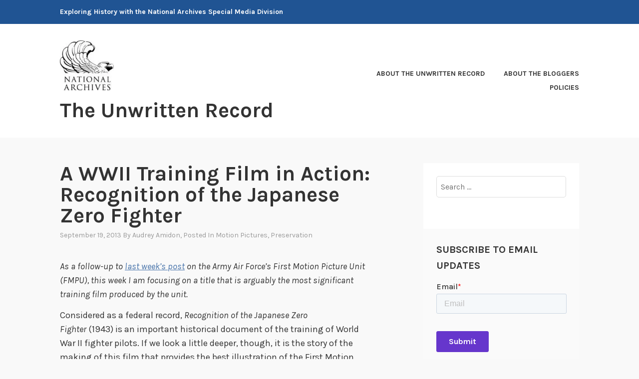

--- FILE ---
content_type: text/html; charset=UTF-8
request_url: https://unwritten-record.blogs.archives.gov/2013/09/19/a-wwii-training-film-in-action-recognition-of-the-japanese-zero-fighter/
body_size: 18533
content:
<!DOCTYPE html>
<html lang="en-US">
<head>
<meta charset="UTF-8">
<meta name="viewport" content="width=device-width, initial-scale=1">
<link rel="profile" href="http://gmpg.org/xfn/11">
<link rel="pingback" href="https://unwritten-record.blogs.archives.gov/xmlrpc.php">

<title>A WWII Training Film in Action: Recognition of the Japanese Zero Fighter &#8211; The Unwritten Record</title>
<script type="text/javascript">
/* <![CDATA[ */
window.JetpackScriptData = {"site":{"icon":"","title":"The Unwritten Record","host":"unknown","is_wpcom_platform":false}};
/* ]]> */
</script>
<meta name='robots' content='max-image-preview:large' />
	<style>img:is([sizes="auto" i], [sizes^="auto," i]) { contain-intrinsic-size: 3000px 1500px }</style>
	
<script>
dataLayer = [{"title":"A WWII Training Film in Action: Recognition of the Japanese Zero Fighter","author":"Audrey Amidon","wordcount":434,"logged_in":"false","page_id":1723,"post_date":"2013-09-19 17:21:11","post_type":"post"}];
</script>
<!-- Google Tag Manager -->
  <script>(function(w,d,s,l,i){w[l]=w[l]||[];w[l].push({'gtm.start':
  new Date().getTime(),event:'gtm.js'});var f=d.getElementsByTagName(s)[0],
  j=d.createElement(s),dl=l!='dataLayer'?'&l='+l:'';j.async=true;j.src=
  'https://www.googletagmanager.com/gtm.js?id='+i+dl;f.parentNode.insertBefore(j,f);
  })(window,document,'script','dataLayer','GTM-WLMC86');</script>
  <!-- End Google Tag Manager -->
<link rel='dns-prefetch' href='//js.hs-scripts.com' />
<link rel='dns-prefetch' href='//stats.wp.com' />
<link rel='dns-prefetch' href='//fonts.googleapis.com' />
<link rel='dns-prefetch' href='//v0.wordpress.com' />
<link rel='dns-prefetch' href='//www.googletagmanager.com' />
<link rel='preconnect' href='//i0.wp.com' />
<link rel='preconnect' href='//c0.wp.com' />
<link rel="alternate" type="application/rss+xml" title="The Unwritten Record &raquo; Feed" href="https://unwritten-record.blogs.archives.gov/feed/" />
<link rel="alternate" type="application/rss+xml" title="The Unwritten Record &raquo; Comments Feed" href="https://unwritten-record.blogs.archives.gov/comments/feed/" />
<link rel="alternate" type="application/rss+xml" title="The Unwritten Record &raquo; A WWII Training Film in Action: Recognition of the Japanese Zero Fighter Comments Feed" href="https://unwritten-record.blogs.archives.gov/2013/09/19/a-wwii-training-film-in-action-recognition-of-the-japanese-zero-fighter/feed/" />
<script type="text/javascript">
/* <![CDATA[ */
window._wpemojiSettings = {"baseUrl":"https:\/\/s.w.org\/images\/core\/emoji\/15.1.0\/72x72\/","ext":".png","svgUrl":"https:\/\/s.w.org\/images\/core\/emoji\/15.1.0\/svg\/","svgExt":".svg","source":{"concatemoji":"https:\/\/unwritten-record.blogs.archives.gov\/wp-includes\/js\/wp-emoji-release.min.js?ver=6.8.1"}};
/*! This file is auto-generated */
!function(i,n){var o,s,e;function c(e){try{var t={supportTests:e,timestamp:(new Date).valueOf()};sessionStorage.setItem(o,JSON.stringify(t))}catch(e){}}function p(e,t,n){e.clearRect(0,0,e.canvas.width,e.canvas.height),e.fillText(t,0,0);var t=new Uint32Array(e.getImageData(0,0,e.canvas.width,e.canvas.height).data),r=(e.clearRect(0,0,e.canvas.width,e.canvas.height),e.fillText(n,0,0),new Uint32Array(e.getImageData(0,0,e.canvas.width,e.canvas.height).data));return t.every(function(e,t){return e===r[t]})}function u(e,t,n){switch(t){case"flag":return n(e,"\ud83c\udff3\ufe0f\u200d\u26a7\ufe0f","\ud83c\udff3\ufe0f\u200b\u26a7\ufe0f")?!1:!n(e,"\ud83c\uddfa\ud83c\uddf3","\ud83c\uddfa\u200b\ud83c\uddf3")&&!n(e,"\ud83c\udff4\udb40\udc67\udb40\udc62\udb40\udc65\udb40\udc6e\udb40\udc67\udb40\udc7f","\ud83c\udff4\u200b\udb40\udc67\u200b\udb40\udc62\u200b\udb40\udc65\u200b\udb40\udc6e\u200b\udb40\udc67\u200b\udb40\udc7f");case"emoji":return!n(e,"\ud83d\udc26\u200d\ud83d\udd25","\ud83d\udc26\u200b\ud83d\udd25")}return!1}function f(e,t,n){var r="undefined"!=typeof WorkerGlobalScope&&self instanceof WorkerGlobalScope?new OffscreenCanvas(300,150):i.createElement("canvas"),a=r.getContext("2d",{willReadFrequently:!0}),o=(a.textBaseline="top",a.font="600 32px Arial",{});return e.forEach(function(e){o[e]=t(a,e,n)}),o}function t(e){var t=i.createElement("script");t.src=e,t.defer=!0,i.head.appendChild(t)}"undefined"!=typeof Promise&&(o="wpEmojiSettingsSupports",s=["flag","emoji"],n.supports={everything:!0,everythingExceptFlag:!0},e=new Promise(function(e){i.addEventListener("DOMContentLoaded",e,{once:!0})}),new Promise(function(t){var n=function(){try{var e=JSON.parse(sessionStorage.getItem(o));if("object"==typeof e&&"number"==typeof e.timestamp&&(new Date).valueOf()<e.timestamp+604800&&"object"==typeof e.supportTests)return e.supportTests}catch(e){}return null}();if(!n){if("undefined"!=typeof Worker&&"undefined"!=typeof OffscreenCanvas&&"undefined"!=typeof URL&&URL.createObjectURL&&"undefined"!=typeof Blob)try{var e="postMessage("+f.toString()+"("+[JSON.stringify(s),u.toString(),p.toString()].join(",")+"));",r=new Blob([e],{type:"text/javascript"}),a=new Worker(URL.createObjectURL(r),{name:"wpTestEmojiSupports"});return void(a.onmessage=function(e){c(n=e.data),a.terminate(),t(n)})}catch(e){}c(n=f(s,u,p))}t(n)}).then(function(e){for(var t in e)n.supports[t]=e[t],n.supports.everything=n.supports.everything&&n.supports[t],"flag"!==t&&(n.supports.everythingExceptFlag=n.supports.everythingExceptFlag&&n.supports[t]);n.supports.everythingExceptFlag=n.supports.everythingExceptFlag&&!n.supports.flag,n.DOMReady=!1,n.readyCallback=function(){n.DOMReady=!0}}).then(function(){return e}).then(function(){var e;n.supports.everything||(n.readyCallback(),(e=n.source||{}).concatemoji?t(e.concatemoji):e.wpemoji&&e.twemoji&&(t(e.twemoji),t(e.wpemoji)))}))}((window,document),window._wpemojiSettings);
/* ]]> */
</script>
<style id='wp-emoji-styles-inline-css' type='text/css'>

	img.wp-smiley, img.emoji {
		display: inline !important;
		border: none !important;
		box-shadow: none !important;
		height: 1em !important;
		width: 1em !important;
		margin: 0 0.07em !important;
		vertical-align: -0.1em !important;
		background: none !important;
		padding: 0 !important;
	}
</style>
<link rel='stylesheet' id='wp-block-library-css' href='https://c0.wp.com/c/6.8.1/wp-includes/css/dist/block-library/style.min.css' type='text/css' media='all' />
<style id='classic-theme-styles-inline-css' type='text/css'>
/*! This file is auto-generated */
.wp-block-button__link{color:#fff;background-color:#32373c;border-radius:9999px;box-shadow:none;text-decoration:none;padding:calc(.667em + 2px) calc(1.333em + 2px);font-size:1.125em}.wp-block-file__button{background:#32373c;color:#fff;text-decoration:none}
</style>
<link rel='stylesheet' id='mediaelement-css' href='https://c0.wp.com/c/6.8.1/wp-includes/js/mediaelement/mediaelementplayer-legacy.min.css' type='text/css' media='all' />
<link rel='stylesheet' id='wp-mediaelement-css' href='https://c0.wp.com/c/6.8.1/wp-includes/js/mediaelement/wp-mediaelement.min.css' type='text/css' media='all' />
<style id='jetpack-sharing-buttons-style-inline-css' type='text/css'>
.jetpack-sharing-buttons__services-list{display:flex;flex-direction:row;flex-wrap:wrap;gap:0;list-style-type:none;margin:5px;padding:0}.jetpack-sharing-buttons__services-list.has-small-icon-size{font-size:12px}.jetpack-sharing-buttons__services-list.has-normal-icon-size{font-size:16px}.jetpack-sharing-buttons__services-list.has-large-icon-size{font-size:24px}.jetpack-sharing-buttons__services-list.has-huge-icon-size{font-size:36px}@media print{.jetpack-sharing-buttons__services-list{display:none!important}}.editor-styles-wrapper .wp-block-jetpack-sharing-buttons{gap:0;padding-inline-start:0}ul.jetpack-sharing-buttons__services-list.has-background{padding:1.25em 2.375em}
</style>
<style id='global-styles-inline-css' type='text/css'>
:root{--wp--preset--aspect-ratio--square: 1;--wp--preset--aspect-ratio--4-3: 4/3;--wp--preset--aspect-ratio--3-4: 3/4;--wp--preset--aspect-ratio--3-2: 3/2;--wp--preset--aspect-ratio--2-3: 2/3;--wp--preset--aspect-ratio--16-9: 16/9;--wp--preset--aspect-ratio--9-16: 9/16;--wp--preset--color--black: #000000;--wp--preset--color--cyan-bluish-gray: #abb8c3;--wp--preset--color--white: #ffffff;--wp--preset--color--pale-pink: #f78da7;--wp--preset--color--vivid-red: #cf2e2e;--wp--preset--color--luminous-vivid-orange: #ff6900;--wp--preset--color--luminous-vivid-amber: #fcb900;--wp--preset--color--light-green-cyan: #7bdcb5;--wp--preset--color--vivid-green-cyan: #00d084;--wp--preset--color--pale-cyan-blue: #8ed1fc;--wp--preset--color--vivid-cyan-blue: #0693e3;--wp--preset--color--vivid-purple: #9b51e0;--wp--preset--gradient--vivid-cyan-blue-to-vivid-purple: linear-gradient(135deg,rgba(6,147,227,1) 0%,rgb(155,81,224) 100%);--wp--preset--gradient--light-green-cyan-to-vivid-green-cyan: linear-gradient(135deg,rgb(122,220,180) 0%,rgb(0,208,130) 100%);--wp--preset--gradient--luminous-vivid-amber-to-luminous-vivid-orange: linear-gradient(135deg,rgba(252,185,0,1) 0%,rgba(255,105,0,1) 100%);--wp--preset--gradient--luminous-vivid-orange-to-vivid-red: linear-gradient(135deg,rgba(255,105,0,1) 0%,rgb(207,46,46) 100%);--wp--preset--gradient--very-light-gray-to-cyan-bluish-gray: linear-gradient(135deg,rgb(238,238,238) 0%,rgb(169,184,195) 100%);--wp--preset--gradient--cool-to-warm-spectrum: linear-gradient(135deg,rgb(74,234,220) 0%,rgb(151,120,209) 20%,rgb(207,42,186) 40%,rgb(238,44,130) 60%,rgb(251,105,98) 80%,rgb(254,248,76) 100%);--wp--preset--gradient--blush-light-purple: linear-gradient(135deg,rgb(255,206,236) 0%,rgb(152,150,240) 100%);--wp--preset--gradient--blush-bordeaux: linear-gradient(135deg,rgb(254,205,165) 0%,rgb(254,45,45) 50%,rgb(107,0,62) 100%);--wp--preset--gradient--luminous-dusk: linear-gradient(135deg,rgb(255,203,112) 0%,rgb(199,81,192) 50%,rgb(65,88,208) 100%);--wp--preset--gradient--pale-ocean: linear-gradient(135deg,rgb(255,245,203) 0%,rgb(182,227,212) 50%,rgb(51,167,181) 100%);--wp--preset--gradient--electric-grass: linear-gradient(135deg,rgb(202,248,128) 0%,rgb(113,206,126) 100%);--wp--preset--gradient--midnight: linear-gradient(135deg,rgb(2,3,129) 0%,rgb(40,116,252) 100%);--wp--preset--font-size--small: 13px;--wp--preset--font-size--medium: 20px;--wp--preset--font-size--large: 36px;--wp--preset--font-size--x-large: 42px;--wp--preset--spacing--20: 0.44rem;--wp--preset--spacing--30: 0.67rem;--wp--preset--spacing--40: 1rem;--wp--preset--spacing--50: 1.5rem;--wp--preset--spacing--60: 2.25rem;--wp--preset--spacing--70: 3.38rem;--wp--preset--spacing--80: 5.06rem;--wp--preset--shadow--natural: 6px 6px 9px rgba(0, 0, 0, 0.2);--wp--preset--shadow--deep: 12px 12px 50px rgba(0, 0, 0, 0.4);--wp--preset--shadow--sharp: 6px 6px 0px rgba(0, 0, 0, 0.2);--wp--preset--shadow--outlined: 6px 6px 0px -3px rgba(255, 255, 255, 1), 6px 6px rgba(0, 0, 0, 1);--wp--preset--shadow--crisp: 6px 6px 0px rgba(0, 0, 0, 1);}:where(.is-layout-flex){gap: 0.5em;}:where(.is-layout-grid){gap: 0.5em;}body .is-layout-flex{display: flex;}.is-layout-flex{flex-wrap: wrap;align-items: center;}.is-layout-flex > :is(*, div){margin: 0;}body .is-layout-grid{display: grid;}.is-layout-grid > :is(*, div){margin: 0;}:where(.wp-block-columns.is-layout-flex){gap: 2em;}:where(.wp-block-columns.is-layout-grid){gap: 2em;}:where(.wp-block-post-template.is-layout-flex){gap: 1.25em;}:where(.wp-block-post-template.is-layout-grid){gap: 1.25em;}.has-black-color{color: var(--wp--preset--color--black) !important;}.has-cyan-bluish-gray-color{color: var(--wp--preset--color--cyan-bluish-gray) !important;}.has-white-color{color: var(--wp--preset--color--white) !important;}.has-pale-pink-color{color: var(--wp--preset--color--pale-pink) !important;}.has-vivid-red-color{color: var(--wp--preset--color--vivid-red) !important;}.has-luminous-vivid-orange-color{color: var(--wp--preset--color--luminous-vivid-orange) !important;}.has-luminous-vivid-amber-color{color: var(--wp--preset--color--luminous-vivid-amber) !important;}.has-light-green-cyan-color{color: var(--wp--preset--color--light-green-cyan) !important;}.has-vivid-green-cyan-color{color: var(--wp--preset--color--vivid-green-cyan) !important;}.has-pale-cyan-blue-color{color: var(--wp--preset--color--pale-cyan-blue) !important;}.has-vivid-cyan-blue-color{color: var(--wp--preset--color--vivid-cyan-blue) !important;}.has-vivid-purple-color{color: var(--wp--preset--color--vivid-purple) !important;}.has-black-background-color{background-color: var(--wp--preset--color--black) !important;}.has-cyan-bluish-gray-background-color{background-color: var(--wp--preset--color--cyan-bluish-gray) !important;}.has-white-background-color{background-color: var(--wp--preset--color--white) !important;}.has-pale-pink-background-color{background-color: var(--wp--preset--color--pale-pink) !important;}.has-vivid-red-background-color{background-color: var(--wp--preset--color--vivid-red) !important;}.has-luminous-vivid-orange-background-color{background-color: var(--wp--preset--color--luminous-vivid-orange) !important;}.has-luminous-vivid-amber-background-color{background-color: var(--wp--preset--color--luminous-vivid-amber) !important;}.has-light-green-cyan-background-color{background-color: var(--wp--preset--color--light-green-cyan) !important;}.has-vivid-green-cyan-background-color{background-color: var(--wp--preset--color--vivid-green-cyan) !important;}.has-pale-cyan-blue-background-color{background-color: var(--wp--preset--color--pale-cyan-blue) !important;}.has-vivid-cyan-blue-background-color{background-color: var(--wp--preset--color--vivid-cyan-blue) !important;}.has-vivid-purple-background-color{background-color: var(--wp--preset--color--vivid-purple) !important;}.has-black-border-color{border-color: var(--wp--preset--color--black) !important;}.has-cyan-bluish-gray-border-color{border-color: var(--wp--preset--color--cyan-bluish-gray) !important;}.has-white-border-color{border-color: var(--wp--preset--color--white) !important;}.has-pale-pink-border-color{border-color: var(--wp--preset--color--pale-pink) !important;}.has-vivid-red-border-color{border-color: var(--wp--preset--color--vivid-red) !important;}.has-luminous-vivid-orange-border-color{border-color: var(--wp--preset--color--luminous-vivid-orange) !important;}.has-luminous-vivid-amber-border-color{border-color: var(--wp--preset--color--luminous-vivid-amber) !important;}.has-light-green-cyan-border-color{border-color: var(--wp--preset--color--light-green-cyan) !important;}.has-vivid-green-cyan-border-color{border-color: var(--wp--preset--color--vivid-green-cyan) !important;}.has-pale-cyan-blue-border-color{border-color: var(--wp--preset--color--pale-cyan-blue) !important;}.has-vivid-cyan-blue-border-color{border-color: var(--wp--preset--color--vivid-cyan-blue) !important;}.has-vivid-purple-border-color{border-color: var(--wp--preset--color--vivid-purple) !important;}.has-vivid-cyan-blue-to-vivid-purple-gradient-background{background: var(--wp--preset--gradient--vivid-cyan-blue-to-vivid-purple) !important;}.has-light-green-cyan-to-vivid-green-cyan-gradient-background{background: var(--wp--preset--gradient--light-green-cyan-to-vivid-green-cyan) !important;}.has-luminous-vivid-amber-to-luminous-vivid-orange-gradient-background{background: var(--wp--preset--gradient--luminous-vivid-amber-to-luminous-vivid-orange) !important;}.has-luminous-vivid-orange-to-vivid-red-gradient-background{background: var(--wp--preset--gradient--luminous-vivid-orange-to-vivid-red) !important;}.has-very-light-gray-to-cyan-bluish-gray-gradient-background{background: var(--wp--preset--gradient--very-light-gray-to-cyan-bluish-gray) !important;}.has-cool-to-warm-spectrum-gradient-background{background: var(--wp--preset--gradient--cool-to-warm-spectrum) !important;}.has-blush-light-purple-gradient-background{background: var(--wp--preset--gradient--blush-light-purple) !important;}.has-blush-bordeaux-gradient-background{background: var(--wp--preset--gradient--blush-bordeaux) !important;}.has-luminous-dusk-gradient-background{background: var(--wp--preset--gradient--luminous-dusk) !important;}.has-pale-ocean-gradient-background{background: var(--wp--preset--gradient--pale-ocean) !important;}.has-electric-grass-gradient-background{background: var(--wp--preset--gradient--electric-grass) !important;}.has-midnight-gradient-background{background: var(--wp--preset--gradient--midnight) !important;}.has-small-font-size{font-size: var(--wp--preset--font-size--small) !important;}.has-medium-font-size{font-size: var(--wp--preset--font-size--medium) !important;}.has-large-font-size{font-size: var(--wp--preset--font-size--large) !important;}.has-x-large-font-size{font-size: var(--wp--preset--font-size--x-large) !important;}
:where(.wp-block-post-template.is-layout-flex){gap: 1.25em;}:where(.wp-block-post-template.is-layout-grid){gap: 1.25em;}
:where(.wp-block-columns.is-layout-flex){gap: 2em;}:where(.wp-block-columns.is-layout-grid){gap: 2em;}
:root :where(.wp-block-pullquote){font-size: 1.5em;line-height: 1.6;}
</style>
<link rel='stylesheet' id='karuna-style-css' href='https://unwritten-record.blogs.archives.gov/wp-content/themes/karuna/style.css?ver=6.8.1' type='text/css' media='all' />
<link rel='stylesheet' id='karuna-fonts-css' href='https://fonts.googleapis.com/css?family=Karla%3A400%2C400italic%2C700%2C700italic&#038;subset=latin%2Clatin-ext' type='text/css' media='all' />
<link rel='stylesheet' id='genericons-css' href='https://c0.wp.com/p/jetpack/14.8/_inc/genericons/genericons/genericons.css' type='text/css' media='all' />
<style id='akismet-widget-style-inline-css' type='text/css'>

			.a-stats {
				--akismet-color-mid-green: #357b49;
				--akismet-color-white: #fff;
				--akismet-color-light-grey: #f6f7f7;

				max-width: 350px;
				width: auto;
			}

			.a-stats * {
				all: unset;
				box-sizing: border-box;
			}

			.a-stats strong {
				font-weight: 600;
			}

			.a-stats a.a-stats__link,
			.a-stats a.a-stats__link:visited,
			.a-stats a.a-stats__link:active {
				background: var(--akismet-color-mid-green);
				border: none;
				box-shadow: none;
				border-radius: 8px;
				color: var(--akismet-color-white);
				cursor: pointer;
				display: block;
				font-family: -apple-system, BlinkMacSystemFont, 'Segoe UI', 'Roboto', 'Oxygen-Sans', 'Ubuntu', 'Cantarell', 'Helvetica Neue', sans-serif;
				font-weight: 500;
				padding: 12px;
				text-align: center;
				text-decoration: none;
				transition: all 0.2s ease;
			}

			/* Extra specificity to deal with TwentyTwentyOne focus style */
			.widget .a-stats a.a-stats__link:focus {
				background: var(--akismet-color-mid-green);
				color: var(--akismet-color-white);
				text-decoration: none;
			}

			.a-stats a.a-stats__link:hover {
				filter: brightness(110%);
				box-shadow: 0 4px 12px rgba(0, 0, 0, 0.06), 0 0 2px rgba(0, 0, 0, 0.16);
			}

			.a-stats .count {
				color: var(--akismet-color-white);
				display: block;
				font-size: 1.5em;
				line-height: 1.4;
				padding: 0 13px;
				white-space: nowrap;
			}
		
</style>
<link rel='stylesheet' id='sharedaddy-css' href='https://c0.wp.com/p/jetpack/14.8/modules/sharedaddy/sharing.css' type='text/css' media='all' />
<link rel='stylesheet' id='social-logos-css' href='https://c0.wp.com/p/jetpack/14.8/_inc/social-logos/social-logos.min.css' type='text/css' media='all' />
<script type="text/javascript" src="https://c0.wp.com/c/6.8.1/wp-includes/js/jquery/jquery.min.js" id="jquery-core-js"></script>
<script type="text/javascript" src="https://c0.wp.com/c/6.8.1/wp-includes/js/jquery/jquery-migrate.min.js" id="jquery-migrate-js"></script>
<script type="text/javascript" id="email-posts-to-subscribers-js-extra">
/* <![CDATA[ */
var elp_data = {"messages":{"elp_name_required":"Please enter name.","elp_email_required":"Please enter email address.","elp_invalid_name":"Name seems invalid.","elp_invalid_email":"Email address seems invalid.","elp_unexpected_error":"Oops.. Unexpected error occurred.","elp_invalid_captcha":"Robot verification failed, please try again.","elp_invalid_key":"Robot verification failed, invalid key.","elp_successfull_single":"You have successfully subscribed.","elp_successfull_double":"You have successfully subscribed. You will receive a confirmation email in few minutes. Please follow the link in it to confirm your subscription. If the email takes more than 15 minutes to appear in your mailbox, please check your spam folder.","elp_email_exist":"Email already exist.","elp_email_squeeze":"You are trying to submit too fast. try again in 1 minute."},"elp_ajax_url":"https:\/\/unwritten-record.blogs.archives.gov\/wp-admin\/admin-ajax.php"};
/* ]]> */
</script>
<script type="text/javascript" src="https://unwritten-record.blogs.archives.gov/wp-content/plugins/email-posts-to-subscribers//inc/email-posts-to-subscribers.js?ver=2.2" id="email-posts-to-subscribers-js"></script>
<link rel="https://api.w.org/" href="https://unwritten-record.blogs.archives.gov/wp-json/" /><link rel="alternate" title="JSON" type="application/json" href="https://unwritten-record.blogs.archives.gov/wp-json/wp/v2/posts/1723" /><link rel="EditURI" type="application/rsd+xml" title="RSD" href="https://unwritten-record.blogs.archives.gov/xmlrpc.php?rsd" />
<meta name="generator" content="WordPress 6.8.1" />
<link rel="canonical" href="https://unwritten-record.blogs.archives.gov/2013/09/19/a-wwii-training-film-in-action-recognition-of-the-japanese-zero-fighter/" />
<link rel='shortlink' href='https://unwritten-record.blogs.archives.gov/?p=1723' />
<link rel="alternate" title="oEmbed (JSON)" type="application/json+oembed" href="https://unwritten-record.blogs.archives.gov/wp-json/oembed/1.0/embed?url=https%3A%2F%2Funwritten-record.blogs.archives.gov%2F2013%2F09%2F19%2Fa-wwii-training-film-in-action-recognition-of-the-japanese-zero-fighter%2F" />
<link rel="alternate" title="oEmbed (XML)" type="text/xml+oembed" href="https://unwritten-record.blogs.archives.gov/wp-json/oembed/1.0/embed?url=https%3A%2F%2Funwritten-record.blogs.archives.gov%2F2013%2F09%2F19%2Fa-wwii-training-film-in-action-recognition-of-the-japanese-zero-fighter%2F&#038;format=xml" />
<style>.elp_form_message.success { color: #008000;font-weight: bold; } .elp_form_message.error { color: #ff0000; } .elp_form_message.boterror { color: #ff0000; } </style>			<!-- DO NOT COPY THIS SNIPPET! Start of Page Analytics Tracking for HubSpot WordPress plugin v11.3.6-->
			<script class="hsq-set-content-id" data-content-id="blog-post">
				var _hsq = _hsq || [];
				_hsq.push(["setContentType", "blog-post"]);
			</script>
			<!-- DO NOT COPY THIS SNIPPET! End of Page Analytics Tracking for HubSpot WordPress plugin -->
			<meta name="generator" content="Site Kit by Google 1.156.0" />	<style>img#wpstats{display:none}</style>
		
<!-- Jetpack Open Graph Tags -->
<meta property="og:type" content="article" />
<meta property="og:title" content="A WWII Training Film in Action: Recognition of the Japanese Zero Fighter" />
<meta property="og:url" content="https://unwritten-record.blogs.archives.gov/2013/09/19/a-wwii-training-film-in-action-recognition-of-the-japanese-zero-fighter/" />
<meta property="og:description" content="As a follow-up to last week’s post on the Army Air Force’s First Motion Picture Unit (FMPU), this week I am focusing on a title that is arguably the most significant training film produced by the u…" />
<meta property="article:published_time" content="2013-09-19T21:21:11+00:00" />
<meta property="article:modified_time" content="2021-03-25T00:04:44+00:00" />
<meta property="og:site_name" content="The Unwritten Record" />
<meta property="og:image" content="http://img.youtube.com/vi/uwo5uqOywFI/0.jpg" />
<meta property="og:image:secure_url" content="https://img.youtube.com/vi/uwo5uqOywFI/0.jpg" />
<meta property="og:image:alt" content="" />
<meta property="og:locale" content="en_US" />
<meta name="twitter:text:title" content="A WWII Training Film in Action: Recognition of the Japanese Zero Fighter" />
<meta name="twitter:card" content="summary" />

<!-- End Jetpack Open Graph Tags -->
		<style type="text/css" id="wp-custom-css">
			.top-bar {
 background-color: #205493;
}
.site-branding .site-title { margin-top: 1.2rem;}

 .site-title, .site-description {
text-transform: none; 
}

div.site-branding{
        font-size: 1.3rem;
        
}header &gt; h2 &gt; a{
    font-size: 1.3rem;
}

a {
    color: #4773aa;
}

a:hover {
        color:#73b3e7;
}
.entry-title a:hover, .entry-title a:focus {
    color: #73b3e7;
}


body{
        background:#f9f9f9;
}

.entry-meta, .entry-footer {
  text-transform: capitalize;
}

.entry-content
a {
    text-decoration: underline;
    font-weight: normal;
}

#secondary.widget-area{
        background-color: #fff;
}

#search-2{
background-color: transparent;
}

#email-posts-to-subscribers-3{
background-color: transparent;
}

#calendar-3{
background-color: transparent;
}

#archives-3{
background-color: transparent;
}

#catalog-5{
background-color:transparent;
}

#categories-3
{
background-color: transparent;
}

#tag_cloud-3{
background-color: transparent;
}

figcaption {
font-size: .9rem;
font-style: italic;
color: #494949;
}

#infinite-handle &gt; span {
    background-color: #0071bc;
    color: white;
}
.comment-navigation a, .comment-navigation a:visited, .posts-navigation a, .posts-navigation a:visited, .post-navigation a, .post-navigation a:visited {
        color: #205493;
}

.nav-links  a:hover {
        color: #73b3e7;
}
.site-footer {
    background-color: #205493;
    width: 100%;
}

.footer-widgets-wrapper {
    background-color: #205493;

/*
	CSS Migrated from Jetpack:
*/

/*
Welcome to Custom CSS!

CSS (Cascading Style Sheets) is a kind of code that tells the browser how
to render a web page. You may delete these comments and get started with
your customizations.

By default, your stylesheet will be loaded after the theme stylesheets,
which means that your rules can take precedence and override the theme CSS
rules. Just write here what you want to change, you don't need to copy all
your theme's stylesheet content.

If you need any further help, ask in the CSS Customization forum.
*/		</style>
		</head>

<body class="wp-singular post-template-default single single-post postid-1723 single-format-standard wp-custom-logo wp-theme-karuna group-blog">
	<!-- Google Tag Manager (noscript) -->
<noscript><iframe src="https://www.googletagmanager.com/ns.html?id=GTM-WLMC86" height="0" width="0" style="display:none;visibility:hidden"></iframe></noscript>
<!-- End Google Tag Manager (noscript) -->
<div id="page" class="site">
	<a class="skip-link screen-reader-text" href="#content">Skip to content</a>

	<header id="masthead" class="site-header" role="banner">

		<div class="top-bar">
	<div class="top-bar-wrapper">
					<p class="site-description">Exploring History with the National Archives Special Media Division</p>
		
			</div><!-- .top-bar-wrapper -->
</div><!-- .top-bar -->
		<div class="sticky-wrapper">
	<div class="site-branding-wrapper">
		<div class="site-branding">
			<a href="https://unwritten-record.blogs.archives.gov/" class="custom-logo-link" rel="home"><img width="150" height="139" src="https://i0.wp.com/unwritten-record.blogs.archives.gov/wp-content/uploads/sites/6/2018/06/blogs-official-nara-logo.jpg?fit=150%2C139&amp;ssl=1" class="custom-logo" alt="The Unwritten Record" decoding="async" data-attachment-id="20239" data-permalink="https://unwritten-record.blogs.archives.gov/blogs-official-nara-logo/" data-orig-file="https://i0.wp.com/unwritten-record.blogs.archives.gov/wp-content/uploads/sites/6/2018/06/blogs-official-nara-logo.jpg?fit=150%2C139&amp;ssl=1" data-orig-size="150,139" data-comments-opened="1" data-image-meta="{&quot;aperture&quot;:&quot;0&quot;,&quot;credit&quot;:&quot;&quot;,&quot;camera&quot;:&quot;&quot;,&quot;caption&quot;:&quot;&quot;,&quot;created_timestamp&quot;:&quot;0&quot;,&quot;copyright&quot;:&quot;&quot;,&quot;focal_length&quot;:&quot;0&quot;,&quot;iso&quot;:&quot;0&quot;,&quot;shutter_speed&quot;:&quot;0&quot;,&quot;title&quot;:&quot;&quot;,&quot;orientation&quot;:&quot;0&quot;}" data-image-title="blogs-official-nara-logo" data-image-description="" data-image-caption="" data-medium-file="https://i0.wp.com/unwritten-record.blogs.archives.gov/wp-content/uploads/sites/6/2018/06/blogs-official-nara-logo.jpg?fit=150%2C139&amp;ssl=1" data-large-file="https://i0.wp.com/unwritten-record.blogs.archives.gov/wp-content/uploads/sites/6/2018/06/blogs-official-nara-logo.jpg?fit=150%2C139&amp;ssl=1" /></a>							<p class="site-title"><a href="https://unwritten-record.blogs.archives.gov/" rel="home">The Unwritten Record</a></p>
					</div><!-- .site-branding -->

		<nav id="site-navigation" class="main-navigation" role="navigation">
	<button class="menu-toggle" aria-controls="top-menu" aria-expanded="false"><span class="genericon genericon-menu"></span>Menu</button>
	<div id="top-menu" class="menu"><ul>
<li class="page_item page-item-555"><a href="https://unwritten-record.blogs.archives.gov/about-the-unwritten-record/">About The Unwritten Record</a></li>
<li class="page_item page-item-809"><a href="https://unwritten-record.blogs.archives.gov/about-the-bloggers/">About the Bloggers</a></li>
<li class="page_item page-item-554"><a href="https://unwritten-record.blogs.archives.gov/policies/">Policies</a></li>
</ul></div>
</nav><!-- #site-navigation -->
			</div><!-- .site-branding-wrapper -->
</div><!-- .sticky-wrapper -->
		
		
	</header>
	<div id="content" class="site-content">

	<div id="primary" class="content-area">
		<main id="main" class="site-main" role="main">

		
<article id="post-1723" class="post-1723 post type-post status-publish format-standard hentry category-motion-pictures category-preservation tag-first-motion-picture-unit tag-motion-picture-preservation tag-national-archives tag-ronald-reagan tag-training-films tag-united-states-air-force-usaf tag-world-war-ii">
	
	<header class="entry-header">
		<h1 class="entry-title">A WWII Training Film in Action: Recognition of the Japanese Zero Fighter</h1>				<div class="entry-meta">
			<span class="posted-on"><a href="https://unwritten-record.blogs.archives.gov/2013/09/19/a-wwii-training-film-in-action-recognition-of-the-japanese-zero-fighter/" rel="bookmark"><time class="entry-date published" datetime="2013-09-19T17:21:11-04:00">September 19, 2013</time><time class="updated" datetime="2021-03-24T20:04:44-04:00">March 24, 2021</time></a></span><span class="byline"> by <span class="author vcard"><a class="url fn n" href="https://unwritten-record.blogs.archives.gov/author/aamidon/">Audrey Amidon</a></span></span><span class="cat-links">, posted in <a href="https://unwritten-record.blogs.archives.gov/category/motion-pictures/" rel="category tag">Motion Pictures</a>, <a href="https://unwritten-record.blogs.archives.gov/category/preservation/" rel="category tag">Preservation</a></span>		</div><!-- .entry-meta -->			</header>
	<div class="entry-content">
		<p><i>As a follow-up to <a href="https://unwritten-record.blogs.archives.gov/2013/09/12/the-u-s-military-goes-hollywood-behind-the-scenes-with-the-first-motion-picture-unit/" target="_blank" rel="noopener noreferrer">last week’s post</a> on the Army Air Force’s First Motion Picture Unit (FMPU), this week I am focusing on a title that is arguably the most significant training film produced by the unit.</i></p>
<p>Considered as a federal record, <i>Recognition of the Japanese Zero Fighter</i> (1943) is an important historical document of the training of World War II fighter pilots. If we look a little deeper, though, it is the story of the making of this film that provides the best illustration of the First Motion Picture Unit’s impact on World War II.</p>
<p>In the film, pilot Lt. Jimmy Saunders (played by <a href="http://www.reaganfoundation.org/" target="_blank" rel="noopener noreferrer">Ronald Reagan</a>) learns to identify the differences between the <a href="http://en.wikipedia.org/wiki/Curtiss_P-40_Warhawk" target="_blank" rel="noopener noreferrer">American P-40s</a> and the <a href="http://en.wikipedia.org/wiki/Mitsubishi_A6M_Zero" target="_blank" rel="noopener noreferrer">Japanese Zero</a> fighter planes. Saunders really learns his lesson when he jumps the gun and only his poor shot keeps him from downing an American pilot.</p>
<div class="jetpack-video-wrapper"><iframe title="Recognition of the Japanese Zero Fighter, 1943" width="685" height="514" src="https://www.youtube.com/embed/uwo5uqOywFI?feature=oembed" frameborder="0" allow="accelerometer; autoplay; clipboard-write; encrypted-media; gyroscope; picture-in-picture" allowfullscreen></iframe></div>
<p>The First Motion Picture Unit produced <i>Recognition of the Japanese Zero Fighter</i> (Local Identifier: <a href="https://catalog.archives.gov/id/5686522" target="_blank" rel="noopener noreferrer">111-TF-3302</a>) to address a very real and serious problem: American pilots were mistakenly shooting down our own men because they could not easily distinguish between our own P-40s and the Japanese Zero fighter planes. The instructor in the film explains that this was not a common occurrence, but one can imagine that any deaths caused by pilot error were a major concern, as they would be today.</p>
<p>The solution was <i>Recognition of the Japanese Zero Fighter</i>, which we have preserved at the National Archives. It’s an entertaining and effective training film that emphasizes the differences between the two planes, as well as the importance of knowing the exact moment to act. The film instructed pilots to fire once they were certain, but without any hesitation so that an enemy plane wouldn’t have time to attack them first.</p>
<p>Even at the time it was made, <i>Recognition of the Japanese Zero Fighter</i> was held up as the prime example of how the First Motion Picture Unit was critical to the war effort. Production on the film was rushed, and prints were shipped to Pacific bases as quickly as possible. According to a 1946 piece in <i>Hollywood Quarterly</i>, “uncounted lives” were saved because the First Motion Picture Unit was nimble and responsive.</p>
<p>In this case, the First Motion Picture Unit&#8217;s efforts translated directly to saved lives, creating an immediate, measurable impact on the Pacific war front. Secondarily, while a good training film doesn&#8217;t replace the need for a parachute, the success of <em>Recognition of the Japanese Zero Fighter</em> proved that it can be just as essential.</p>
<div class="sharedaddy sd-sharing-enabled"><div class="robots-nocontent sd-block sd-social sd-social-icon-text sd-sharing"><h3 class="sd-title">Share this:</h3><div class="sd-content"><ul><li class="share-facebook"><a rel="nofollow noopener noreferrer"
				data-shared="sharing-facebook-1723"
				class="share-facebook sd-button share-icon"
				href="https://unwritten-record.blogs.archives.gov/2013/09/19/a-wwii-training-film-in-action-recognition-of-the-japanese-zero-fighter/?share=facebook"
				target="_blank"
				aria-labelledby="sharing-facebook-1723"
				>
				<span id="sharing-facebook-1723" hidden>Click to share on Facebook (Opens in new window)</span>
				<span>Facebook</span>
			</a></li><li class="share-x"><a rel="nofollow noopener noreferrer"
				data-shared="sharing-x-1723"
				class="share-x sd-button share-icon"
				href="https://unwritten-record.blogs.archives.gov/2013/09/19/a-wwii-training-film-in-action-recognition-of-the-japanese-zero-fighter/?share=x"
				target="_blank"
				aria-labelledby="sharing-x-1723"
				>
				<span id="sharing-x-1723" hidden>Click to share on X (Opens in new window)</span>
				<span>X</span>
			</a></li><li class="share-end"></li></ul></div></div></div>	</div>
		<footer class="entry-footer">
		<span class="tags-links">Tagged <a href="https://unwritten-record.blogs.archives.gov/tag/first-motion-picture-unit/" rel="tag">First Motion Picture Unit</a>, <a href="https://unwritten-record.blogs.archives.gov/tag/motion-picture-preservation/" rel="tag">Motion Picture Preservation</a>, <a href="https://unwritten-record.blogs.archives.gov/tag/national-archives/" rel="tag">National Archives</a>, <a href="https://unwritten-record.blogs.archives.gov/tag/ronald-reagan/" rel="tag">Ronald Reagan</a>, <a href="https://unwritten-record.blogs.archives.gov/tag/training-films/" rel="tag">Training films</a>, <a href="https://unwritten-record.blogs.archives.gov/tag/united-states-air-force-usaf/" rel="tag">United States Air Force (USAF)</a>, <a href="https://unwritten-record.blogs.archives.gov/tag/world-war-ii/" rel="tag">World War II</a></span>	</footer><!-- .entry-footer -->
	</article><!-- #post-## -->
	<nav class="navigation post-navigation" aria-label="Posts">
		<h2 class="screen-reader-text">Post navigation</h2>
		<div class="nav-links"><div class="nav-previous"><a href="https://unwritten-record.blogs.archives.gov/2013/09/13/images-of-the-week-9132013/" rel="prev"><span class="title">Previous post</span>Images of the Week: Airscapes</a></div><div class="nav-next"><a href="https://unwritten-record.blogs.archives.gov/2013/09/20/images-of-the-week-9202013/" rel="next"><span class="title">Next post</span>Images of the Week: Historic Golf Courses</a></div></div>
	</nav>
<div id="comments" class="comments-area">

			<h2 class="comments-title">
			3 thoughts on &ldquo;<span>A WWII Training Film in Action: Recognition of the Japanese Zero Fighter</span>&rdquo;		</h2>

		
		<ol class="comment-list">
					<li id="comment-1466" class="comment even thread-even depth-1 parent">
			<article id="div-comment-1466" class="comment-body">
				<footer class="comment-meta">
					<div class="comment-author vcard">
						<img alt='' src='https://secure.gravatar.com/avatar/bf3871160c59f0a37755062b90cfd258e45fabe0ace65c18d22fb2978a843f1b?s=60&#038;d=mm&#038;r=g' srcset='https://secure.gravatar.com/avatar/bf3871160c59f0a37755062b90cfd258e45fabe0ace65c18d22fb2978a843f1b?s=120&#038;d=mm&#038;r=g 2x' class='avatar avatar-60 photo' height='60' width='60' decoding='async'/>						<b class="fn"><a href="http://www.kindredblood2.wordpress.com" class="url" rel="ugc external nofollow">C. Meyer</a></b> <span class="says">says:</span>					</div><!-- .comment-author -->

					<div class="comment-metadata">
						<a href="https://unwritten-record.blogs.archives.gov/2013/09/19/a-wwii-training-film-in-action-recognition-of-the-japanese-zero-fighter/#comment-1466"><time datetime="2015-08-19T14:17:48-04:00">August 19, 2015 at 2:17 pm</time></a>					</div><!-- .comment-metadata -->

									</footer><!-- .comment-meta -->

				<div class="comment-content">
					<p>Is there a comprehensive list of the US Government or other agencies training films made during WWII?</p>
				</div><!-- .comment-content -->

							</article><!-- .comment-body -->
		<ol class="children">
		<li id="comment-1480" class="comment odd alt depth-2 parent">
			<article id="div-comment-1480" class="comment-body">
				<footer class="comment-meta">
					<div class="comment-author vcard">
						<img alt='' src='https://secure.gravatar.com/avatar/82f674a874b95f2346d02cf6d6eab3843da48962e8f200b7dac0047758d5e18c?s=60&#038;d=mm&#038;r=g' srcset='https://secure.gravatar.com/avatar/82f674a874b95f2346d02cf6d6eab3843da48962e8f200b7dac0047758d5e18c?s=120&#038;d=mm&#038;r=g 2x' class='avatar avatar-60 photo' height='60' width='60' decoding='async'/>						<b class="fn">Audrey Amidon</b> <span class="says">says:</span>					</div><!-- .comment-author -->

					<div class="comment-metadata">
						<a href="https://unwritten-record.blogs.archives.gov/2013/09/19/a-wwii-training-film-in-action-recognition-of-the-japanese-zero-fighter/#comment-1480"><time datetime="2015-08-20T11:14:56-04:00">August 20, 2015 at 11:14 am</time></a>					</div><!-- .comment-metadata -->

									</footer><!-- .comment-meta -->

				<div class="comment-content">
					<p>While we are not aware of a comprehensive list, that does not mean that it no one has ever done it. Films designated by the military as training films are part of the &#8220;TF&#8221; series (<a href="https://catalog.archives.gov/id/36266" target="_blank" rel="nofollow">111-TF</a> in the catalog), so that may give you a start. Of course, there are hundreds, perhaps thousands of other films that were made during WWII to support the war effort, from newsreel series for the troops to USDA films promoting food rationing and farm work programs. You may send research queries to <a href="mailto:mopix@nara.gov">mopix@nara.gov</a> if you have questions about specific topics.</p>
				</div><!-- .comment-content -->

							</article><!-- .comment-body -->
		<ol class="children">
		<li id="comment-1482" class="comment even depth-3">
			<article id="div-comment-1482" class="comment-body">
				<footer class="comment-meta">
					<div class="comment-author vcard">
						<img alt='' src='https://secure.gravatar.com/avatar/bf3871160c59f0a37755062b90cfd258e45fabe0ace65c18d22fb2978a843f1b?s=60&#038;d=mm&#038;r=g' srcset='https://secure.gravatar.com/avatar/bf3871160c59f0a37755062b90cfd258e45fabe0ace65c18d22fb2978a843f1b?s=120&#038;d=mm&#038;r=g 2x' class='avatar avatar-60 photo' height='60' width='60' loading='lazy' decoding='async'/>						<b class="fn"><a href="http://www.kindredblood2.wordpress.com" class="url" rel="ugc external nofollow">C. Meyer</a></b> <span class="says">says:</span>					</div><!-- .comment-author -->

					<div class="comment-metadata">
						<a href="https://unwritten-record.blogs.archives.gov/2013/09/19/a-wwii-training-film-in-action-recognition-of-the-japanese-zero-fighter/#comment-1482"><time datetime="2015-08-20T13:06:05-04:00">August 20, 2015 at 1:06 pm</time></a>					</div><!-- .comment-metadata -->

									</footer><!-- .comment-meta -->

				<div class="comment-content">
					<p>Alright, thank you.</p>
				</div><!-- .comment-content -->

							</article><!-- .comment-body -->
		</li><!-- #comment-## -->
</ol><!-- .children -->
</li><!-- #comment-## -->
</ol><!-- .children -->
</li><!-- #comment-## -->
		</ol>
		
		<p class="no-comments">Comments are closed.</p>
	
</div><!-- #comments -->
		</main>
	</div>

<aside id="secondary" class="widget-area" role="complementary">
	<section id="search-2" class="widget widget_search"><form role="search" method="get" class="search-form" action="https://unwritten-record.blogs.archives.gov/">
				<label>
					<span class="screen-reader-text">Search for:</span>
					<input type="search" class="search-field" placeholder="Search &hellip;" value="" name="s" />
				</label>
				<input type="submit" class="search-submit" value="Search" />
			</form></section><section id="block-2" class="widget widget_block">
<div class="wp-block-group"><div class="wp-block-group__inner-container is-layout-constrained wp-container-core-group-is-layout-fdc12268 wp-block-group-is-layout-constrained">
<h2 class="widget-title wp-block-heading" style="text-transform:uppercase">Subscribe to Email Updates</h2>


<p>
						<script>
							window.hsFormsOnReady = window.hsFormsOnReady || [];
							window.hsFormsOnReady.push(()=>{
								hbspt.forms.create({
									portalId: 20973928,
									formId: "174a37d6-6e7b-4d3c-b80f-040759220850",
									target: "#hbspt-form-1769255722000-2254752790",
									region: "na1",
									
							})});
						</script>
						<div class="hbspt-form" id="hbspt-form-1769255722000-2254752790"></div></p>
</div></div>
</section><section id="archives-3" class="widget widget_archive"><h2 class="widget-title">Archives</h2>		<label class="screen-reader-text" for="archives-dropdown-3">Archives</label>
		<select id="archives-dropdown-3" name="archive-dropdown">
			
			<option value="">Select Month</option>
				<option value='https://unwritten-record.blogs.archives.gov/2025/08/'> August 2025 </option>
	<option value='https://unwritten-record.blogs.archives.gov/2025/07/'> July 2025 </option>
	<option value='https://unwritten-record.blogs.archives.gov/2025/06/'> June 2025 </option>
	<option value='https://unwritten-record.blogs.archives.gov/2025/05/'> May 2025 </option>
	<option value='https://unwritten-record.blogs.archives.gov/2025/04/'> April 2025 </option>
	<option value='https://unwritten-record.blogs.archives.gov/2025/03/'> March 2025 </option>
	<option value='https://unwritten-record.blogs.archives.gov/2025/02/'> February 2025 </option>
	<option value='https://unwritten-record.blogs.archives.gov/2025/01/'> January 2025 </option>
	<option value='https://unwritten-record.blogs.archives.gov/2024/12/'> December 2024 </option>
	<option value='https://unwritten-record.blogs.archives.gov/2024/11/'> November 2024 </option>
	<option value='https://unwritten-record.blogs.archives.gov/2024/10/'> October 2024 </option>
	<option value='https://unwritten-record.blogs.archives.gov/2024/09/'> September 2024 </option>
	<option value='https://unwritten-record.blogs.archives.gov/2024/08/'> August 2024 </option>
	<option value='https://unwritten-record.blogs.archives.gov/2024/07/'> July 2024 </option>
	<option value='https://unwritten-record.blogs.archives.gov/2024/06/'> June 2024 </option>
	<option value='https://unwritten-record.blogs.archives.gov/2024/05/'> May 2024 </option>
	<option value='https://unwritten-record.blogs.archives.gov/2024/04/'> April 2024 </option>
	<option value='https://unwritten-record.blogs.archives.gov/2024/03/'> March 2024 </option>
	<option value='https://unwritten-record.blogs.archives.gov/2024/02/'> February 2024 </option>
	<option value='https://unwritten-record.blogs.archives.gov/2024/01/'> January 2024 </option>
	<option value='https://unwritten-record.blogs.archives.gov/2023/12/'> December 2023 </option>
	<option value='https://unwritten-record.blogs.archives.gov/2023/10/'> October 2023 </option>
	<option value='https://unwritten-record.blogs.archives.gov/2023/08/'> August 2023 </option>
	<option value='https://unwritten-record.blogs.archives.gov/2023/07/'> July 2023 </option>
	<option value='https://unwritten-record.blogs.archives.gov/2023/06/'> June 2023 </option>
	<option value='https://unwritten-record.blogs.archives.gov/2023/05/'> May 2023 </option>
	<option value='https://unwritten-record.blogs.archives.gov/2023/04/'> April 2023 </option>
	<option value='https://unwritten-record.blogs.archives.gov/2023/03/'> March 2023 </option>
	<option value='https://unwritten-record.blogs.archives.gov/2023/02/'> February 2023 </option>
	<option value='https://unwritten-record.blogs.archives.gov/2023/01/'> January 2023 </option>
	<option value='https://unwritten-record.blogs.archives.gov/2022/12/'> December 2022 </option>
	<option value='https://unwritten-record.blogs.archives.gov/2022/11/'> November 2022 </option>
	<option value='https://unwritten-record.blogs.archives.gov/2022/10/'> October 2022 </option>
	<option value='https://unwritten-record.blogs.archives.gov/2022/09/'> September 2022 </option>
	<option value='https://unwritten-record.blogs.archives.gov/2022/08/'> August 2022 </option>
	<option value='https://unwritten-record.blogs.archives.gov/2022/07/'> July 2022 </option>
	<option value='https://unwritten-record.blogs.archives.gov/2022/06/'> June 2022 </option>
	<option value='https://unwritten-record.blogs.archives.gov/2022/05/'> May 2022 </option>
	<option value='https://unwritten-record.blogs.archives.gov/2022/04/'> April 2022 </option>
	<option value='https://unwritten-record.blogs.archives.gov/2022/03/'> March 2022 </option>
	<option value='https://unwritten-record.blogs.archives.gov/2022/02/'> February 2022 </option>
	<option value='https://unwritten-record.blogs.archives.gov/2022/01/'> January 2022 </option>
	<option value='https://unwritten-record.blogs.archives.gov/2021/12/'> December 2021 </option>
	<option value='https://unwritten-record.blogs.archives.gov/2021/11/'> November 2021 </option>
	<option value='https://unwritten-record.blogs.archives.gov/2021/10/'> October 2021 </option>
	<option value='https://unwritten-record.blogs.archives.gov/2021/09/'> September 2021 </option>
	<option value='https://unwritten-record.blogs.archives.gov/2021/08/'> August 2021 </option>
	<option value='https://unwritten-record.blogs.archives.gov/2021/07/'> July 2021 </option>
	<option value='https://unwritten-record.blogs.archives.gov/2021/06/'> June 2021 </option>
	<option value='https://unwritten-record.blogs.archives.gov/2021/05/'> May 2021 </option>
	<option value='https://unwritten-record.blogs.archives.gov/2021/04/'> April 2021 </option>
	<option value='https://unwritten-record.blogs.archives.gov/2021/03/'> March 2021 </option>
	<option value='https://unwritten-record.blogs.archives.gov/2021/02/'> February 2021 </option>
	<option value='https://unwritten-record.blogs.archives.gov/2021/01/'> January 2021 </option>
	<option value='https://unwritten-record.blogs.archives.gov/2020/12/'> December 2020 </option>
	<option value='https://unwritten-record.blogs.archives.gov/2020/11/'> November 2020 </option>
	<option value='https://unwritten-record.blogs.archives.gov/2020/10/'> October 2020 </option>
	<option value='https://unwritten-record.blogs.archives.gov/2020/09/'> September 2020 </option>
	<option value='https://unwritten-record.blogs.archives.gov/2020/08/'> August 2020 </option>
	<option value='https://unwritten-record.blogs.archives.gov/2020/07/'> July 2020 </option>
	<option value='https://unwritten-record.blogs.archives.gov/2020/06/'> June 2020 </option>
	<option value='https://unwritten-record.blogs.archives.gov/2020/05/'> May 2020 </option>
	<option value='https://unwritten-record.blogs.archives.gov/2020/04/'> April 2020 </option>
	<option value='https://unwritten-record.blogs.archives.gov/2020/03/'> March 2020 </option>
	<option value='https://unwritten-record.blogs.archives.gov/2020/02/'> February 2020 </option>
	<option value='https://unwritten-record.blogs.archives.gov/2020/01/'> January 2020 </option>
	<option value='https://unwritten-record.blogs.archives.gov/2019/12/'> December 2019 </option>
	<option value='https://unwritten-record.blogs.archives.gov/2019/11/'> November 2019 </option>
	<option value='https://unwritten-record.blogs.archives.gov/2019/10/'> October 2019 </option>
	<option value='https://unwritten-record.blogs.archives.gov/2019/09/'> September 2019 </option>
	<option value='https://unwritten-record.blogs.archives.gov/2019/08/'> August 2019 </option>
	<option value='https://unwritten-record.blogs.archives.gov/2019/07/'> July 2019 </option>
	<option value='https://unwritten-record.blogs.archives.gov/2019/06/'> June 2019 </option>
	<option value='https://unwritten-record.blogs.archives.gov/2019/05/'> May 2019 </option>
	<option value='https://unwritten-record.blogs.archives.gov/2019/04/'> April 2019 </option>
	<option value='https://unwritten-record.blogs.archives.gov/2019/03/'> March 2019 </option>
	<option value='https://unwritten-record.blogs.archives.gov/2019/02/'> February 2019 </option>
	<option value='https://unwritten-record.blogs.archives.gov/2019/01/'> January 2019 </option>
	<option value='https://unwritten-record.blogs.archives.gov/2018/12/'> December 2018 </option>
	<option value='https://unwritten-record.blogs.archives.gov/2018/11/'> November 2018 </option>
	<option value='https://unwritten-record.blogs.archives.gov/2018/10/'> October 2018 </option>
	<option value='https://unwritten-record.blogs.archives.gov/2018/09/'> September 2018 </option>
	<option value='https://unwritten-record.blogs.archives.gov/2018/08/'> August 2018 </option>
	<option value='https://unwritten-record.blogs.archives.gov/2018/07/'> July 2018 </option>
	<option value='https://unwritten-record.blogs.archives.gov/2018/06/'> June 2018 </option>
	<option value='https://unwritten-record.blogs.archives.gov/2018/05/'> May 2018 </option>
	<option value='https://unwritten-record.blogs.archives.gov/2018/04/'> April 2018 </option>
	<option value='https://unwritten-record.blogs.archives.gov/2018/03/'> March 2018 </option>
	<option value='https://unwritten-record.blogs.archives.gov/2018/02/'> February 2018 </option>
	<option value='https://unwritten-record.blogs.archives.gov/2018/01/'> January 2018 </option>
	<option value='https://unwritten-record.blogs.archives.gov/2017/12/'> December 2017 </option>
	<option value='https://unwritten-record.blogs.archives.gov/2017/11/'> November 2017 </option>
	<option value='https://unwritten-record.blogs.archives.gov/2017/10/'> October 2017 </option>
	<option value='https://unwritten-record.blogs.archives.gov/2017/09/'> September 2017 </option>
	<option value='https://unwritten-record.blogs.archives.gov/2017/08/'> August 2017 </option>
	<option value='https://unwritten-record.blogs.archives.gov/2017/07/'> July 2017 </option>
	<option value='https://unwritten-record.blogs.archives.gov/2017/06/'> June 2017 </option>
	<option value='https://unwritten-record.blogs.archives.gov/2017/05/'> May 2017 </option>
	<option value='https://unwritten-record.blogs.archives.gov/2017/04/'> April 2017 </option>
	<option value='https://unwritten-record.blogs.archives.gov/2017/03/'> March 2017 </option>
	<option value='https://unwritten-record.blogs.archives.gov/2017/02/'> February 2017 </option>
	<option value='https://unwritten-record.blogs.archives.gov/2017/01/'> January 2017 </option>
	<option value='https://unwritten-record.blogs.archives.gov/2016/12/'> December 2016 </option>
	<option value='https://unwritten-record.blogs.archives.gov/2016/11/'> November 2016 </option>
	<option value='https://unwritten-record.blogs.archives.gov/2016/10/'> October 2016 </option>
	<option value='https://unwritten-record.blogs.archives.gov/2016/09/'> September 2016 </option>
	<option value='https://unwritten-record.blogs.archives.gov/2016/08/'> August 2016 </option>
	<option value='https://unwritten-record.blogs.archives.gov/2016/07/'> July 2016 </option>
	<option value='https://unwritten-record.blogs.archives.gov/2016/06/'> June 2016 </option>
	<option value='https://unwritten-record.blogs.archives.gov/2016/05/'> May 2016 </option>
	<option value='https://unwritten-record.blogs.archives.gov/2016/04/'> April 2016 </option>
	<option value='https://unwritten-record.blogs.archives.gov/2016/03/'> March 2016 </option>
	<option value='https://unwritten-record.blogs.archives.gov/2016/02/'> February 2016 </option>
	<option value='https://unwritten-record.blogs.archives.gov/2016/01/'> January 2016 </option>
	<option value='https://unwritten-record.blogs.archives.gov/2015/12/'> December 2015 </option>
	<option value='https://unwritten-record.blogs.archives.gov/2015/11/'> November 2015 </option>
	<option value='https://unwritten-record.blogs.archives.gov/2015/10/'> October 2015 </option>
	<option value='https://unwritten-record.blogs.archives.gov/2015/09/'> September 2015 </option>
	<option value='https://unwritten-record.blogs.archives.gov/2015/08/'> August 2015 </option>
	<option value='https://unwritten-record.blogs.archives.gov/2015/07/'> July 2015 </option>
	<option value='https://unwritten-record.blogs.archives.gov/2015/06/'> June 2015 </option>
	<option value='https://unwritten-record.blogs.archives.gov/2015/05/'> May 2015 </option>
	<option value='https://unwritten-record.blogs.archives.gov/2015/04/'> April 2015 </option>
	<option value='https://unwritten-record.blogs.archives.gov/2015/03/'> March 2015 </option>
	<option value='https://unwritten-record.blogs.archives.gov/2015/02/'> February 2015 </option>
	<option value='https://unwritten-record.blogs.archives.gov/2015/01/'> January 2015 </option>
	<option value='https://unwritten-record.blogs.archives.gov/2014/12/'> December 2014 </option>
	<option value='https://unwritten-record.blogs.archives.gov/2014/11/'> November 2014 </option>
	<option value='https://unwritten-record.blogs.archives.gov/2014/10/'> October 2014 </option>
	<option value='https://unwritten-record.blogs.archives.gov/2014/09/'> September 2014 </option>
	<option value='https://unwritten-record.blogs.archives.gov/2014/08/'> August 2014 </option>
	<option value='https://unwritten-record.blogs.archives.gov/2014/07/'> July 2014 </option>
	<option value='https://unwritten-record.blogs.archives.gov/2014/06/'> June 2014 </option>
	<option value='https://unwritten-record.blogs.archives.gov/2014/05/'> May 2014 </option>
	<option value='https://unwritten-record.blogs.archives.gov/2014/04/'> April 2014 </option>
	<option value='https://unwritten-record.blogs.archives.gov/2014/03/'> March 2014 </option>
	<option value='https://unwritten-record.blogs.archives.gov/2014/02/'> February 2014 </option>
	<option value='https://unwritten-record.blogs.archives.gov/2014/01/'> January 2014 </option>
	<option value='https://unwritten-record.blogs.archives.gov/2013/12/'> December 2013 </option>
	<option value='https://unwritten-record.blogs.archives.gov/2013/11/'> November 2013 </option>
	<option value='https://unwritten-record.blogs.archives.gov/2013/10/'> October 2013 </option>
	<option value='https://unwritten-record.blogs.archives.gov/2013/09/'> September 2013 </option>
	<option value='https://unwritten-record.blogs.archives.gov/2013/08/'> August 2013 </option>
	<option value='https://unwritten-record.blogs.archives.gov/2013/07/'> July 2013 </option>
	<option value='https://unwritten-record.blogs.archives.gov/2013/06/'> June 2013 </option>
	<option value='https://unwritten-record.blogs.archives.gov/2013/05/'> May 2013 </option>
	<option value='https://unwritten-record.blogs.archives.gov/2013/04/'> April 2013 </option>
	<option value='https://unwritten-record.blogs.archives.gov/2013/03/'> March 2013 </option>
	<option value='https://unwritten-record.blogs.archives.gov/2013/02/'> February 2013 </option>
	<option value='https://unwritten-record.blogs.archives.gov/2013/01/'> January 2013 </option>
	<option value='https://unwritten-record.blogs.archives.gov/2012/09/'> September 2012 </option>
	<option value='https://unwritten-record.blogs.archives.gov/2012/08/'> August 2012 </option>
	<option value='https://unwritten-record.blogs.archives.gov/2012/07/'> July 2012 </option>
	<option value='https://unwritten-record.blogs.archives.gov/2012/06/'> June 2012 </option>
	<option value='https://unwritten-record.blogs.archives.gov/2012/05/'> May 2012 </option>
	<option value='https://unwritten-record.blogs.archives.gov/2012/04/'> April 2012 </option>

		</select>

			<script type="text/javascript">
/* <![CDATA[ */

(function() {
	var dropdown = document.getElementById( "archives-dropdown-3" );
	function onSelectChange() {
		if ( dropdown.options[ dropdown.selectedIndex ].value !== '' ) {
			document.location.href = this.options[ this.selectedIndex ].value;
		}
	}
	dropdown.onchange = onSelectChange;
})();

/* ]]> */
</script>
</section><section id="categories-3" class="widget widget_categories"><h2 class="widget-title">Categories</h2><form action="https://unwritten-record.blogs.archives.gov" method="get"><label class="screen-reader-text" for="cat">Categories</label><select  name='cat' id='cat' class='postform'>
	<option value='-1'>Select Category</option>
	<option class="level-0" value="598426826">19th Century Photographic Prints</option>
	<option class="level-0" value="817849">Aerial Photography</option>
	<option class="level-0" value="168941">African American History</option>
	<option class="level-0" value="598426883">Alaska</option>
	<option class="level-0" value="598426731">Animals</option>
	<option class="level-0" value="598427029">archaeology</option>
	<option class="level-0" value="498768765">Architectural and Engineering Drawings</option>
	<option class="level-0" value="598426628">Archives</option>
	<option class="level-0" value="598426890">Arctic</option>
	<option class="level-0" value="598426925">Arlington National Cemetery</option>
	<option class="level-0" value="598427055">Asian Americans</option>
	<option class="level-0" value="523383">Audio Recordings</option>
	<option class="level-0" value="2490">Barbecue</option>
	<option class="level-0" value="598427019">Birds</option>
	<option class="level-0" value="287474212">Born-Digital Photography</option>
	<option class="level-0" value="598426867">Bureau of Indian Affairs</option>
	<option class="level-0" value="598426823">Cabinet Card</option>
	<option class="level-0" value="598426824">Carte-de-visite</option>
	<option class="level-0" value="194620272">Cartographic Records</option>
	<option class="level-0" value="598426898">Census</option>
	<option class="level-0" value="598426937">Chesapeake Bay</option>
	<option class="level-0" value="598427086">Civil Rights</option>
	<option class="level-0" value="52468">Civil War</option>
	<option class="level-0" value="598426754">Civilian Conservation Corps</option>
	<option class="level-0" value="598426884">Coal Mining</option>
	<option class="level-0" value="598426752">Cold War</option>
	<option class="level-0" value="598426644">Combat Cameramen</option>
	<option class="level-0" value="23993">Conservation</option>
	<option class="level-0" value="766477">Declassification</option>
	<option class="level-0" value="357745358">Declassification Quarterly Reports</option>
	<option class="level-0" value="598426882">Department of the Interior</option>
	<option class="level-0" value="106484">Digitization</option>
	<option class="level-0" value="598426597">Dogs</option>
	<option class="level-0" value="30574">Electronic Records</option>
	<option class="level-0" value="1186">Films</option>
	<option class="level-0" value="598426855">Food</option>
	<option class="level-0" value="45149">forts</option>
	<option class="level-0" value="272">Fun</option>
	<option class="level-0" value="12217089">Fun Films</option>
	<option class="level-0" value="225443">Gettysburg</option>
	<option class="level-0" value="598426822">Glass Plate Negatives</option>
	<option class="level-0" value="60284987">Graphic Materials</option>
	<option class="level-0" value="598426880">Holocaust</option>
	<option class="level-0" value="598426801">Horses</option>
	<option class="level-0" value="598427109">Index</option>
	<option class="level-0" value="598426544">Korean War</option>
	<option class="level-0" value="2312729">Lantern Slides</option>
	<option class="level-0" value="598426870">Life-Saving Stations</option>
	<option class="level-0" value="598426562">Lighthouses</option>
	<option class="level-0" value="1133">Maps</option>
	<option class="level-0" value="598426598">Mascot</option>
	<option class="level-0" value="488">Military</option>
	<option class="level-0" value="315583">Motion Pictures</option>
	<option class="level-0" value="598426869">NASA</option>
	<option class="level-0" value="598426563">National Park Service</option>
	<option class="level-0" value="598426866">Native Americans</option>
	<option class="level-0" value="598426627">New Deal</option>
	<option class="level-0" value="598426821">NOAA</option>
	<option class="level-0" value="27383">Nurses</option>
	<option class="level-0" value="598426877">Office of War Information (OWI)</option>
	<option class="level-0" value="598426945">Olympics</option>
	<option class="level-0" value="18963">patents</option>
	<option class="level-0" value="154946">Photo of the Week</option>
	<option class="level-0" value="1151">Photographs</option>
	<option class="level-0" value="3154">Posters</option>
	<option class="level-0" value="3345">Preservation</option>
	<option class="level-0" value="939142">Prisoners of War</option>
	<option class="level-0" value="598426649">railroads</option>
	<option class="level-0" value="10919">Reference</option>
	<option class="level-0" value="598427075">Rural Communities</option>
	<option class="level-0" value="4878240">Russian Civil War</option>
	<option class="level-0" value="22852413">Ship Plans</option>
	<option class="level-0" value="174">Space</option>
	<option class="level-0" value="598426683">Sports</option>
	<option class="level-0" value="598426831">State History</option>
	<option class="level-0" value="598426825">Stereograph</option>
	<option class="level-0" value="598426891">Still Pictures</option>
	<option class="level-0" value="598426681">Summer Road Trip 2019</option>
	<option class="level-0" value="598427042">Tennessee Valley Authority</option>
	<option class="level-0" value="598427108">Theater</option>
	<option class="level-0" value="598427043">TVA</option>
	<option class="level-0" value="598426696">U.S. Air Force</option>
	<option class="level-0" value="449955">U.S. Army</option>
	<option class="level-0" value="16675627">U.S. Army Air Corps</option>
	<option class="level-0" value="8499455">U.S. Coast Guard</option>
	<option class="level-0" value="598426858">U.S. Fish and Wildlife Service</option>
	<option class="level-0" value="598426580">U.S. Forest Service</option>
	<option class="level-0" value="17297046">U.S. Marines</option>
	<option class="level-0" value="1911858">U.S. Navy</option>
	<option class="level-0" value="598427113">U.S. Postal Service</option>
	<option class="level-0" value="1">Uncategorized</option>
	<option class="level-0" value="598426737">United States Information Agency (USIA)</option>
	<option class="level-0" value="287474617">Universal News Collection</option>
	<option class="level-0" value="1381379">Video Recordings</option>
	<option class="level-0" value="130832">Vietnam War</option>
	<option class="level-0" value="598426934">Virginia</option>
	<option class="level-0" value="598426878">Washington D.C.</option>
	<option class="level-0" value="916291">women in the military</option>
	<option class="level-0" value="97077">womens history</option>
	<option class="level-0" value="110820">World War I</option>
	<option class="level-0" value="62291">World War II</option>
	<option class="level-0" value="598426626">WPA</option>
</select>
</form><script type="text/javascript">
/* <![CDATA[ */

(function() {
	var dropdown = document.getElementById( "cat" );
	function onCatChange() {
		if ( dropdown.options[ dropdown.selectedIndex ].value > 0 ) {
			dropdown.parentNode.submit();
		}
	}
	dropdown.onchange = onCatChange;
})();

/* ]]> */
</script>
</section><section id="tag_cloud-3" class="widget widget_tag_cloud"><h2 class="widget-title">Tags</h2><div class="tagcloud"><a href="https://unwritten-record.blogs.archives.gov/tag/1930s/" class="tag-cloud-link tag-link-24739 tag-link-position-1" style="font-size: 8.4421052631579pt;" aria-label="1930s (12 items)">1930s</a>
<a href="https://unwritten-record.blogs.archives.gov/tag/1960s/" class="tag-cloud-link tag-link-24742 tag-link-position-2" style="font-size: 10.947368421053pt;" aria-label="1960s (18 items)">1960s</a>
<a href="https://unwritten-record.blogs.archives.gov/tag/art/" class="tag-cloud-link tag-link-177 tag-link-position-3" style="font-size: 8pt;" aria-label="art (11 items)">art</a>
<a href="https://unwritten-record.blogs.archives.gov/tag/aviation/" class="tag-cloud-link tag-link-2454 tag-link-position-4" style="font-size: 9.4736842105263pt;" aria-label="aviation (14 items)">aviation</a>
<a href="https://unwritten-record.blogs.archives.gov/tag/baseball/" class="tag-cloud-link tag-link-1168 tag-link-position-5" style="font-size: 8.4421052631579pt;" aria-label="Baseball (12 items)">Baseball</a>
<a href="https://unwritten-record.blogs.archives.gov/tag/cartographic-branch/" class="tag-cloud-link tag-link-357745393 tag-link-position-6" style="font-size: 18.610526315789pt;" aria-label="Cartographic Branch (62 items)">Cartographic Branch</a>
<a href="https://unwritten-record.blogs.archives.gov/tag/christmas/" class="tag-cloud-link tag-link-15607 tag-link-position-7" style="font-size: 8pt;" aria-label="Christmas (11 items)">Christmas</a>
<a href="https://unwritten-record.blogs.archives.gov/tag/civil-rights/" class="tag-cloud-link tag-link-10941 tag-link-position-8" style="font-size: 8.4421052631579pt;" aria-label="Civil Rights (12 items)">Civil Rights</a>
<a href="https://unwritten-record.blogs.archives.gov/tag/civil-war/" class="tag-cloud-link tag-link-598426528 tag-link-position-9" style="font-size: 13.452631578947pt;" aria-label="Civil War (27 items)">Civil War</a>
<a href="https://unwritten-record.blogs.archives.gov/tag/digitization-2/" class="tag-cloud-link tag-link-39537926 tag-link-position-10" style="font-size: 12.421052631579pt;" aria-label="digitization (23 items)">digitization</a>
<a href="https://unwritten-record.blogs.archives.gov/tag/film/" class="tag-cloud-link tag-link-524 tag-link-position-11" style="font-size: 19.789473684211pt;" aria-label="Film (74 items)">Film</a>
<a href="https://unwritten-record.blogs.archives.gov/tag/germany/" class="tag-cloud-link tag-link-3550 tag-link-position-12" style="font-size: 8pt;" aria-label="Germany (11 items)">Germany</a>
<a href="https://unwritten-record.blogs.archives.gov/tag/maps-2/" class="tag-cloud-link tag-link-14138642 tag-link-position-13" style="font-size: 15.810526315789pt;" aria-label="maps (40 items)">maps</a>
<a href="https://unwritten-record.blogs.archives.gov/tag/military/" class="tag-cloud-link tag-link-598426521 tag-link-position-14" style="font-size: 10.210526315789pt;" aria-label="Military (16 items)">Military</a>
<a href="https://unwritten-record.blogs.archives.gov/tag/motion-picture-preservation/" class="tag-cloud-link tag-link-131653391 tag-link-position-15" style="font-size: 9.0315789473684pt;" aria-label="Motion Picture Preservation (13 items)">Motion Picture Preservation</a>
<a href="https://unwritten-record.blogs.archives.gov/tag/motion-pictures/" class="tag-cloud-link tag-link-598426533 tag-link-position-16" style="font-size: 19.789473684211pt;" aria-label="Motion Pictures (75 items)">Motion Pictures</a>
<a href="https://unwritten-record.blogs.archives.gov/tag/nara/" class="tag-cloud-link tag-link-202641 tag-link-position-17" style="font-size: 17.873684210526pt;" aria-label="NARA (55 items)">NARA</a>
<a href="https://unwritten-record.blogs.archives.gov/tag/nasa/" class="tag-cloud-link tag-link-1836 tag-link-position-18" style="font-size: 13.157894736842pt;" aria-label="NASA (26 items)">NASA</a>
<a href="https://unwritten-record.blogs.archives.gov/tag/national-aeronautics-and-space-administration/" class="tag-cloud-link tag-link-2426225 tag-link-position-19" style="font-size: 8pt;" aria-label="National Aeronautics and Space Administration (11 items)">National Aeronautics and Space Administration</a>
<a href="https://unwritten-record.blogs.archives.gov/tag/national-archives/" class="tag-cloud-link tag-link-160346 tag-link-position-20" style="font-size: 20.526315789474pt;" aria-label="National Archives (84 items)">National Archives</a>
<a href="https://unwritten-record.blogs.archives.gov/tag/national-parks/" class="tag-cloud-link tag-link-25002 tag-link-position-21" style="font-size: 8.4421052631579pt;" aria-label="National Parks (12 items)">National Parks</a>
<a href="https://unwritten-record.blogs.archives.gov/tag/national-park-service/" class="tag-cloud-link tag-link-340879 tag-link-position-22" style="font-size: 11.831578947368pt;" aria-label="National Park Service (21 items)">National Park Service</a>
<a href="https://unwritten-record.blogs.archives.gov/tag/new-york-city/" class="tag-cloud-link tag-link-15427 tag-link-position-23" style="font-size: 10.210526315789pt;" aria-label="New York City (16 items)">New York City</a>
<a href="https://unwritten-record.blogs.archives.gov/tag/patents/" class="tag-cloud-link tag-link-598426525 tag-link-position-24" style="font-size: 10.652631578947pt;" aria-label="patents (17 items)">patents</a>
<a href="https://unwritten-record.blogs.archives.gov/tag/photographs-2/" class="tag-cloud-link tag-link-34993259 tag-link-position-25" style="font-size: 12.126315789474pt;" aria-label="photographs (22 items)">photographs</a>
<a href="https://unwritten-record.blogs.archives.gov/tag/photography/" class="tag-cloud-link tag-link-436 tag-link-position-26" style="font-size: 10.652631578947pt;" aria-label="Photography (17 items)">Photography</a>
<a href="https://unwritten-record.blogs.archives.gov/tag/photos/" class="tag-cloud-link tag-link-304 tag-link-position-27" style="font-size: 9.0315789473684pt;" aria-label="Photos (13 items)">Photos</a>
<a href="https://unwritten-record.blogs.archives.gov/tag/preservation/" class="tag-cloud-link tag-link-598426523 tag-link-position-28" style="font-size: 9.4736842105263pt;" aria-label="Preservation (14 items)">Preservation</a>
<a href="https://unwritten-record.blogs.archives.gov/tag/space-exploration/" class="tag-cloud-link tag-link-173532 tag-link-position-29" style="font-size: 8pt;" aria-label="space exploration (11 items)">space exploration</a>
<a href="https://unwritten-record.blogs.archives.gov/tag/still-pictures/" class="tag-cloud-link tag-link-316179 tag-link-position-30" style="font-size: 22pt;" aria-label="Still Pictures (105 items)">Still Pictures</a>
<a href="https://unwritten-record.blogs.archives.gov/tag/united-states-air-force-usaf/" class="tag-cloud-link tag-link-29256030 tag-link-position-31" style="font-size: 11.242105263158pt;" aria-label="United States Air Force (USAF) (19 items)">United States Air Force (USAF)</a>
<a href="https://unwritten-record.blogs.archives.gov/tag/united-states-army/" class="tag-cloud-link tag-link-180444 tag-link-position-32" style="font-size: 10.652631578947pt;" aria-label="United States Army (17 items)">United States Army</a>
<a href="https://unwritten-record.blogs.archives.gov/tag/united-states-information-agency/" class="tag-cloud-link tag-link-8221723 tag-link-position-33" style="font-size: 12.863157894737pt;" aria-label="United States Information Agency (25 items)">United States Information Agency</a>
<a href="https://unwritten-record.blogs.archives.gov/tag/universal-news/" class="tag-cloud-link tag-link-4511641 tag-link-position-34" style="font-size: 15.221052631579pt;" aria-label="Universal News (36 items)">Universal News</a>
<a href="https://unwritten-record.blogs.archives.gov/tag/universal-newsreel/" class="tag-cloud-link tag-link-11330199 tag-link-position-35" style="font-size: 8.4421052631579pt;" aria-label="Universal Newsreel (12 items)">Universal Newsreel</a>
<a href="https://unwritten-record.blogs.archives.gov/tag/usia/" class="tag-cloud-link tag-link-465544 tag-link-position-36" style="font-size: 10.210526315789pt;" aria-label="USIA (16 items)">USIA</a>
<a href="https://unwritten-record.blogs.archives.gov/tag/us-navy/" class="tag-cloud-link tag-link-36166 tag-link-position-37" style="font-size: 10.210526315789pt;" aria-label="US Navy (16 items)">US Navy</a>
<a href="https://unwritten-record.blogs.archives.gov/tag/vietnam-war/" class="tag-cloud-link tag-link-598426532 tag-link-position-38" style="font-size: 9.0315789473684pt;" aria-label="Vietnam War (13 items)">Vietnam War</a>
<a href="https://unwritten-record.blogs.archives.gov/tag/washington-dc/" class="tag-cloud-link tag-link-4462 tag-link-position-39" style="font-size: 10.947368421053pt;" aria-label="Washington DC (18 items)">Washington DC</a>
<a href="https://unwritten-record.blogs.archives.gov/tag/women/" class="tag-cloud-link tag-link-598 tag-link-position-40" style="font-size: 13.452631578947pt;" aria-label="Women (27 items)">Women</a>
<a href="https://unwritten-record.blogs.archives.gov/tag/womens-history/" class="tag-cloud-link tag-link-598426530 tag-link-position-41" style="font-size: 11.831578947368pt;" aria-label="women&#039;s history (21 items)">women&#039;s history</a>
<a href="https://unwritten-record.blogs.archives.gov/tag/world-war-i/" class="tag-cloud-link tag-link-598426531 tag-link-position-42" style="font-size: 17.136842105263pt;" aria-label="World War I (49 items)">World War I</a>
<a href="https://unwritten-record.blogs.archives.gov/tag/world-war-ii/" class="tag-cloud-link tag-link-598426529 tag-link-position-43" style="font-size: 20.526315789474pt;" aria-label="World War II (85 items)">World War II</a>
<a href="https://unwritten-record.blogs.archives.gov/tag/wwi/" class="tag-cloud-link tag-link-234546 tag-link-position-44" style="font-size: 10.210526315789pt;" aria-label="WWI (16 items)">WWI</a>
<a href="https://unwritten-record.blogs.archives.gov/tag/wwii/" class="tag-cloud-link tag-link-72285 tag-link-position-45" style="font-size: 11.831578947368pt;" aria-label="WWII (21 items)">WWII</a></div>
</section></aside>
			</div><!-- #content -->
	<footer id="colophon" class="site-footer" role="contentinfo">
		
<div class="footer-widgets">
	<div class="footer-widgets-wrapper">
					<div class="widget-area">
				<section id="linkcat-357747496" class="widget widget_links"><h2 class="widget-title">Learn More</h2>
	<ul class='xoxo blogroll'>
<li><a href="https://www.archives.gov/global-pages/accessibility" title="Accessibility information on archives.gov">Accessibility</a></li>
<li><a href="https://www.archives.gov/" title="Website of the US National Archives and Records Administration">Archives.gov</a></li>
<li><a href="https://www.archives.gov/contact" title="Contact information">Contact Us</a></li>
<li><a href="http://www.archives.gov/social-media/blogs.htm" title="U.S. National Archives Blogroll">More blogs from the National Archives</a></li>
<li><a href="https://www.archives.gov/global-pages/privacy.html" title="National Archives privacy policy">Privacy Policy</a></li>

	</ul>
</section>
			</div><!-- .widget-area -->
		
		
		
			</div><!-- .footer-widgets-wrapper -->
</div><!-- .footer-widgets -->		<div class="site-info">
	<a href="https://wordpress.org/">Proudly powered by WordPress</a>
	<span class="sep"> | </span>
	Theme: Karuna by <a href="http://wordpress.com/themes/" rel="designer">Automattic</a>.</div><!-- .site-info -->	</footer>
</div><!-- #page -->
<script type="speculationrules">
{"prefetch":[{"source":"document","where":{"and":[{"href_matches":"\/*"},{"not":{"href_matches":["\/wp-*.php","\/wp-admin\/*","\/wp-content\/uploads\/sites\/6\/*","\/wp-content\/*","\/wp-content\/plugins\/*","\/wp-content\/themes\/karuna\/*","\/*\\?(.+)"]}},{"not":{"selector_matches":"a[rel~=\"nofollow\"]"}},{"not":{"selector_matches":".no-prefetch, .no-prefetch a"}}]},"eagerness":"conservative"}]}
</script>
<script type="importmap" id="wp-importmap">
{"imports":{"@wordpress\/interactivity":"https:\/\/unwritten-record.blogs.archives.gov\/wp-includes\/js\/dist\/script-modules\/interactivity\/index.min.js?ver=55aebb6e0a16726baffb"}}
</script>
<script type="module" src="https://unwritten-record.blogs.archives.gov/wp-content/plugins/jetpack/jetpack_vendor/automattic/jetpack-forms/src/contact-form/../../dist/modules/form/view.js?ver=14.8" id="jp-forms-view-js-module"></script>
<link rel="modulepreload" href="https://unwritten-record.blogs.archives.gov/wp-includes/js/dist/script-modules/interactivity/index.min.js?ver=55aebb6e0a16726baffb" id="@wordpress/interactivity-js-modulepreload"><script type="application/json" id="wp-script-module-data-@wordpress/interactivity">
{"config":{"jetpack/form":{"error_types":{"is_required":"This field is required.","invalid_form_empty":"The form you are trying to submit is empty.","invalid_form":"Please fill out the form correctly."}}}}
</script>

	<script type="text/javascript">
		window.WPCOM_sharing_counts = {"https:\/\/unwritten-record.blogs.archives.gov\/2013\/09\/19\/a-wwii-training-film-in-action-recognition-of-the-japanese-zero-fighter\/":1723};
	</script>
				<link rel='stylesheet' id='jetpack-responsive-videos-css' href='https://unwritten-record.blogs.archives.gov/wp-content/plugins/jetpack/jetpack_vendor/automattic/jetpack-classic-theme-helper/dist/responsive-videos/responsive-videos.css?minify=false&#038;ver=11ee3dcea6c676a3fed7' type='text/css' media='all' />
<style id='core-block-supports-inline-css' type='text/css'>
.wp-container-core-group-is-layout-fdc12268 > :where(:not(.alignleft):not(.alignright):not(.alignfull)){max-width:100%;margin-left:auto !important;margin-right:auto !important;}.wp-container-core-group-is-layout-fdc12268 > .alignwide{max-width:100%;}.wp-container-core-group-is-layout-fdc12268 .alignfull{max-width:none;}
</style>
<script type="text/javascript" id="jetpack-testimonial-theme-supports-js-after">
/* <![CDATA[ */
const jetpack_testimonial_theme_supports = false
/* ]]> */
</script>
<script type="text/javascript" id="leadin-script-loader-js-js-extra">
/* <![CDATA[ */
var leadin_wordpress = {"userRole":"visitor","pageType":"post","leadinPluginVersion":"11.3.6"};
/* ]]> */
</script>
<script type="text/javascript" src="https://js.hs-scripts.com/46607965.js?integration=WordPress&amp;ver=11.3.6" id="leadin-script-loader-js-js"></script>
<script type="text/javascript" src="https://unwritten-record.blogs.archives.gov/wp-content/themes/karuna/assets/js/navigation.js?ver=20151215" id="karuna-navigation-js"></script>
<script type="text/javascript" src="https://unwritten-record.blogs.archives.gov/wp-content/themes/karuna/assets/js/skip-link-focus-fix.js?ver=20151215" id="karuna-skip-link-focus-fix-js"></script>
<script type="text/javascript" src="https://unwritten-record.blogs.archives.gov/wp-content/themes/karuna/assets/js/functions.js?ver=20160531" id="karuna-functions-js"></script>
<script type="text/javascript" id="jetpack-stats-js-before">
/* <![CDATA[ */
_stq = window._stq || [];
_stq.push([ "view", JSON.parse("{\"v\":\"ext\",\"blog\":\"194209264\",\"post\":\"1723\",\"tz\":\"-5\",\"srv\":\"unwritten-record.blogs.archives.gov\",\"j\":\"1:14.8\"}") ]);
_stq.push([ "clickTrackerInit", "194209264", "1723" ]);
/* ]]> */
</script>
<script type="text/javascript" src="https://stats.wp.com/e-202604.js" id="jetpack-stats-js" defer="defer" data-wp-strategy="defer"></script>
<script type="text/javascript" src="https://c0.wp.com/c/6.8.1/wp-includes/js/dist/vendor/wp-polyfill.min.js" id="wp-polyfill-js"></script>
<script type="text/javascript" src="https://c0.wp.com/c/6.8.1/wp-includes/js/dist/hooks.min.js" id="wp-hooks-js"></script>
<script type="text/javascript" src="https://c0.wp.com/c/6.8.1/wp-includes/js/dist/i18n.min.js" id="wp-i18n-js"></script>
<script type="text/javascript" id="wp-i18n-js-after">
/* <![CDATA[ */
wp.i18n.setLocaleData( { 'text direction\u0004ltr': [ 'ltr' ] } );
/* ]]> */
</script>
<script type="text/javascript" src="https://unwritten-record.blogs.archives.gov/wp-content/plugins/jetpack/jetpack_vendor/automattic/jetpack-classic-theme-helper/dist/responsive-videos/responsive-videos.js?minify=false&amp;ver=11ee3dcea6c676a3fed7" id="jetpack-responsive-videos-js"></script>
<script type="text/javascript" defer src="https://js.hsforms.net/forms/embed/v2.js?ver=11.3.6" id="leadin-forms-v2-js"></script>
<script type="text/javascript" id="sharing-js-js-extra">
/* <![CDATA[ */
var sharing_js_options = {"lang":"en","counts":"1","is_stats_active":"1"};
/* ]]> */
</script>
<script type="text/javascript" src="https://c0.wp.com/p/jetpack/14.8/_inc/build/sharedaddy/sharing.min.js" id="sharing-js-js"></script>
<script type="text/javascript" id="sharing-js-js-after">
/* <![CDATA[ */
var windowOpen;
			( function () {
				function matches( el, sel ) {
					return !! (
						el.matches && el.matches( sel ) ||
						el.msMatchesSelector && el.msMatchesSelector( sel )
					);
				}

				document.body.addEventListener( 'click', function ( event ) {
					if ( ! event.target ) {
						return;
					}

					var el;
					if ( matches( event.target, 'a.share-facebook' ) ) {
						el = event.target;
					} else if ( event.target.parentNode && matches( event.target.parentNode, 'a.share-facebook' ) ) {
						el = event.target.parentNode;
					}

					if ( el ) {
						event.preventDefault();

						// If there's another sharing window open, close it.
						if ( typeof windowOpen !== 'undefined' ) {
							windowOpen.close();
						}
						windowOpen = window.open( el.getAttribute( 'href' ), 'wpcomfacebook', 'menubar=1,resizable=1,width=600,height=400' );
						return false;
					}
				} );
			} )();
var windowOpen;
			( function () {
				function matches( el, sel ) {
					return !! (
						el.matches && el.matches( sel ) ||
						el.msMatchesSelector && el.msMatchesSelector( sel )
					);
				}

				document.body.addEventListener( 'click', function ( event ) {
					if ( ! event.target ) {
						return;
					}

					var el;
					if ( matches( event.target, 'a.share-x' ) ) {
						el = event.target;
					} else if ( event.target.parentNode && matches( event.target.parentNode, 'a.share-x' ) ) {
						el = event.target.parentNode;
					}

					if ( el ) {
						event.preventDefault();

						// If there's another sharing window open, close it.
						if ( typeof windowOpen !== 'undefined' ) {
							windowOpen.close();
						}
						windowOpen = window.open( el.getAttribute( 'href' ), 'wpcomx', 'menubar=1,resizable=1,width=600,height=350' );
						return false;
					}
				} );
			} )();
/* ]]> */
</script>

</body>
</html>
